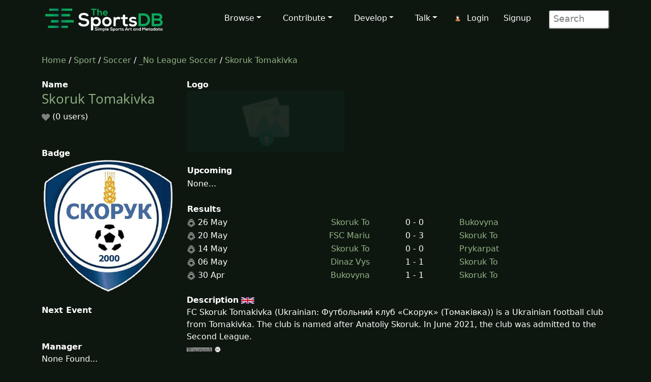

--- FILE ---
content_type: text/html; charset=UTF-8
request_url: https://www.thesportsdb.com/team/146862-Skoruk-Tomakivka
body_size: 4970
content:
<!DOCTYPE html>
<script type="text/javascript">
    // Are you sure? function
    function makesure() {
        if (confirm('Are you sure?')) {
            return true;
        } else {
            return false;
        }
    }

    // Copy to clipboard function
    function CopyToClipboard() {
        /* Get the text field */
        var copyText = document.getElementById("myInput");

        /* Select the text field */
        copyText.select();
        copyText.setSelectionRange(0, 99999); /*For mobile devices*/

        /* Copy the text inside the text field */
        document.execCommand("copy");

        /* Alert the copied text */
        alert("Copied the text: " + copyText.value);
    }
</script>
<html lang="en">

<head> <!--######## Header ########-->
	<meta charset="utf-8">
	<meta name="viewport" content="width=device-width, initial-scale=1.0">
	<meta name="description" content="Team: Skoruk Tomakivka, Schedual, Info, Artwork, Fixtures, Results, Logo, Clearart, Banner, Fanart, Poster">	<meta name="author" content="TheSportsDB">
	<title>Skoruk Tomakivka - TheSportsDB.com</title>
	<!-- Page Canonical -->
	<link rel='canonical' href='https://www.thesportsdb.com/team/146862-skoruk-tomakivka' />	<!--Header Includes-->
	<link href="/css/bootstrap.5.3.3.min.css" rel="stylesheet">
<link href="/css/font-awesome.min.css" rel="stylesheet">
<link href="/css/main2.css" rel="stylesheet">
<meta name="insight-app-sec-validation" content="b724337f-e21c-4197-a250-1172b24ad088">
<link rel="apple-touch-icon" sizes="57x57" href="/images/ico/apple-icon-57x57.png">
<link rel="apple-touch-icon" sizes="60x60" href="/images/ico/apple-icon-60x60.png">
<link rel="apple-touch-icon" sizes="72x72" href="/images/ico/apple-icon-72x72.png">
<link rel="apple-touch-icon" sizes="76x76" href="/images/ico/apple-icon-76x76.png">
<link rel="apple-touch-icon" sizes="114x114" href="/images/ico/apple-icon-114x114.png">
<link rel="apple-touch-icon" sizes="120x120" href="/images/ico/apple-icon-120x120.png">
<link rel="apple-touch-icon" sizes="144x144" href="/images/ico/apple-icon-144x144.png">
<link rel="apple-touch-icon" sizes="152x152" href="/images/ico/apple-icon-152x152.png">
<link rel="apple-touch-icon" sizes="180x180" href="/images/ico/apple-icon-180x180.png">
<link rel="icon" type="image/png" sizes="192x192" href="/images/ico/android-icon-192x192.png">
<link rel="icon" type="image/png" sizes="32x32" href="/images/ico/favicon-32x32.png">
<link rel="icon" type="image/png" sizes="96x96" href="/images/ico/favicon-96x96.png">
<link rel="icon" type="image/png" sizes="16x16" href="/images/ico/favicon-16x16.png">
<link rel="manifest" href="/images/ico/manifest.json">

<!-- Stats Script -->
<script
    src="https://app.rybbit.io/api/script.js"
    data-site-id="a4e06f799a48"
    defer></script></head>

<body class="homepage">

	<!-- Navbar -->

<nav class="navbar navbar-expand-lg navbar-inverse navbar-dark">
    <div class="container">
        <a class="navbar-brand" href="/"><img src="/images/svg/site_logo_dark.svg" alt="website logo" width="245" height="75"></a>
        <!-- Burger Menu -->
        <button class="navbar-toggler collapsed navbar-inverse" type="button" data-bs-toggle="collapse" data-bs-target="#mynavbar" aria-expanded="false">
            <span class="navbar-toggler-icon white"></span>
        </button>
        <!-- Large Menu -->
        <div class="navbar-collapse collapse" id="mynavbar">
            <ul class="navbar-nav ms-auto">
                <!-- Browse Dropdown -->
                <li class=" nav-item dropdown dropdown-menu-dark nav-item">
                    <a href="#" class="dropdown-toggle" type="button" id="dropdownMenuButton1" data-bs-toggle="dropdown" aria-expanded="false">Browse</a>
                    <ul class="dropdown-menu dropdown-menu-dark">
                        <li class='py-2'><a href="/activity">Activity</a></li>
                        <li class='py-2'><a href="/sport/leagues">Leagues</a></li>
                        <li class='py-2'><a href="/browse_teams">Teams</a></li>
                        <li class='py-2'><a href="/browse_venues">Venues</a></li>
                        <li class='py-2'><a href="/browse_players">Players</a></li>
                        <li class='py-2'><a href="/browse_seasons">Seasons</a></li>
                        <li class='py-2'><a href="/browse_collections">Collections</a></li>
                        <li class='py-2'><a href="/browse_honours">Honours</a></li>
                        <li class='py-2'><a href="/browse_milestones">Milestones</a></li>
                        <li class='py-2'><a href="/browse_events">Events</a></li>
                        <li class='py-2'><a href="/browse_tv">TV Sport</a></li>
                        <li class='py-2'><a href="/browse_calendar">Sport Calendar</a></li>
                        <li class='py-2'><a href="/browse_highlights">Event Highlights</a></li>
                    </ul>
                </li>

                <!-- Contribute Dropdown -->
                <li class="nav-item dropdown nav-item">
                    <a href='#' class="dropdown-toggle" type="button" id="dropdownMenuButton2" data-bs-toggle="dropdown" aria-expanded="false">Contribute</a>
                    <ul class="dropdown-menu dropdown-menu-dark px-1">
                        <li class='py-2'><a href="/contribute_guide">Contribute Guide</a></li>
                        <li class='py-2'><a href="https://www.thesportsdb.com/forum_topic.php?t=5726">Apply Editor</a></li>
                        <li class='py-2'><a href="/player_birthday">Player Birthdays</a></li>
                        <li class='py-2'><a href="/missing_scores">Missing Scores</a></li>
                        <li class='py-2'><a href="/missing_highlights">Missing Highlights</a></li>
                        <!-- <li class='py-2'><a href="/missing_artwork">Missing Artwork</a></li> -->
                        <li class='py-2'><a href="/missing_seasons">Missing Seasons</a></li>
                        <li class='py-2'><a href="/latest_transfers">Latest Transfers</a></li>
                        <li class='py-2'><a href="/latest_honours">Latest Honours</a></li>
                        <li class='py-2'><a href="/latest_stats">Latest Stats</a></li>
                    </ul>
                </li>

                <!-- Developers Dropdown-->
                <li class="dropdown nav-item">
                    <a href='#' class="dropdown-toggle" type="button" id="dropdownMenuButton4" data-bs-toggle="dropdown" aria-expanded="false">Develop</a>
                    <ul class="dropdown-menu dropdown-menu-dark px-1">
                        <li class='py-2'><a href="/pricing">Pricing</a></li>
                        <li class='py-2'><a href="/free_sports_api">Free Sports API</a></li>
                        <li class='py-2'><a href="/documentation">API Documentation</a></li>
                        <li class='py-2'><a href="/docs_api_examples">API Code Examples</a></li>
                        <li class='py-2'><a href="/docs_api_testing">API Testing Guide</a></li>
                        <li class='py-2'><a href="/docs_api_data">API Data Guide</a></li>
                        <li class='py-2'><a href="/docs_artwork">Artwork Types</a></li>
                        <li class='py-2'><a href="https://trello.com/b/PMumZYQg/thesportsdb">Roadmap</a></li>
                        <li class='py-2'><a href="/docs_libraries">3rd Party Libraries</a></li>
                        <li class='py-2'><a href="/docs_kodi_scraper">Kodi Scraper</a></li>
                        <li class='py-2'><a href="/forum_topic.php?t=1807">Plex Scraper</a></li>
                    </ul>
                </li>

                <!-- Discuss -->
                <li class="dropdown nav-item">
                    <a href='#' class="dropdown-toggle" type="button" id="dropdownMenuButton5" data-bs-toggle="dropdown" aria-expanded="false">Talk</a>
                    <ul class="dropdown-menu dropdown-menu-dark px-1">
                        <li class='py-2'><a href="/forum">Forum</a></li>
                        <li class='py-2'><a href="https://discord.gg/pFvgaXV">Discord Chat</a></li>
                        <li class='py-2'><a href="/top100">Top 100 Events</a></li>
                        <li class='py-2'><a href="/hall_of_fame_player">Charts Player</a></li>
                        <li class='py-2'><a href="/hall_of_fame_team">Charts Team</a></li>
                    </ul>
                </li>

                <!-- Username -->
                <li class='dropdown nav-item px-1'>
                            <img src='/images/icons/user.png' alt='login icon'><a href='/user_login.php'>Login</a> <a href='/user_register.php'>Signup</a></li>
                <!-- Search Box -->
                <li class="dropdown nav-item">
                    <div class="search">
                        <form role="form" action="/browse.php">
                            <input type="text" name="s" class="search-form" autocomplete="off" placeholder=" Search" />
                        </form>
                    </div>
                </li>
            </ul>
        </div>
    </div>
</nav>
	<section id="feature">
		<div class="container">
			<div class="row">
				<div class="col-sm-12"><!--/#start left area-->
					
						<a href='/' />Home</a> / 
						<a href='/sport/leagues'>Sport</a> / 
						<a href='/sport/soccer'>Soccer</a> / 
						<a href='/league/4834-_no-league-soccer'/>_No League Soccer</a> / 
						<a href='/team/146862-skoruk-tomakivka'/> Skoruk Tomakivka</a>
						<br><br>				</div>
			</div>
			<div class="row">
				<div class="col-sm-3"><!--/#start left area-->
					<b>Name</b><br><h1><a href='/team/146862-skoruk-tomakivka'/> Skoruk Tomakivka</a></h1><img src='/images/icons/svg/heart_off.svg' width='16' height='16' alt='heart off icon' title='heart off'/> (0 users)<br><br><br><b>Badge</b><br><a href='https://r2.thesportsdb.com/images/media/team/badge/oc3sn71660850000.png' rel='prettyPhoto'/><img src='https://r2.thesportsdb.com/images/media/team/badge/oc3sn71660850000.png/medium' alt='team badge' style='width:100%;' /></a><br><br><b>Next Event</b><br><br><br><b>Manager</b><br>None Found...<br><br><br><b>League Position</b><br>7<br><br><b>Recent League Form ➡</b><br><img src='/images/icons/draw.svg' alt='draw icon' width='20'/> <img src='/images/icons/win.svg' alt='win icon' width='20'/> <img src='/images/icons/loss.svg' alt='loss icon' width='20'/> <img src='/images/icons/loss.svg' alt='loss icon' width='20'/>  | <img src='/images/icons/win.svg' alt='win icon' width='20'/> <br><br><b>Established</b><br>2000 (26 years old)<br><br><b>Sport</b><br><img src='/images/icons/sports/Soccer.png' width='18' alt='Sport Icon'/> Soccer<br><br><b>Venue</b><br>None Found<a href='/edit_venue_add.php'/> Add one?</a><br><br><b>Former Names</b><br>None<a href='/team_art/146862'/> Add some?</a><br><br><b>Equipment Clearart<a href='https://www.google.co.uk/search?as_st=y&tbm=isch&hl=en&as_q=Skoruk+Tomakivka+jersey&as_epq=&as_oq=&as_eq=&cr=&as_sitesearch=&safe=off&orq=&tbs=isz:l&biw=1920&bih=955' target='_blank'/>
								<img src='/images/icons/search.png' alt='search icon'/></a></b><br><img src='/images/no_thumb.png' width='100%' alt='no thumb' /><br><center><a href='/equipment/146862-skoruk-tomakivka-equipment'/>Archive</a></center><br><b>Primary Colours</b><br><br><b>Location</b><br>Nikopol, Ukraine<br><br><b>Nicknames</b><br><br><b>Competitions</b><br><a href='/league/4834-_No-League-Soccer'>_No League Soccer</a><br><br><b>Last Edit</b><br>curswine: 18/Aug/22<br>
				</div> <!--/#close left area-->
				<div class="col-sm-9"><!--/#start main area-->

					<b>Logo</b><br><img src='/images/no_logo.png' width='310' alt='no logo thumb'/><table width='100%'><tr><td><b>Upcoming</b></td></tr></td></tr><tr><td>None...</td></tr><br><tr><td><b><br>Results</b></td></tr><tr><br><td width='5%'><img src='https://r2.thesportsdb.com/images/media/league/badge/z1ab4e1598292674.png/tiny' alt='tiny league badge icon' width='16' /> 26 May </td><td width='13%' max-width='10' align='right'><a href='/event/1665647-skoruk-tomakivka-vs-bukovyna-chernivtsi' />Skoruk To </a></td><td width='10%' align='center' max-width='80'>0 - 0 </td><td width='17%' align='left'><a href='/event/1665647-skoruk-tomakivka-vs-bukovyna-chernivtsi' />Bukovyna </a></td></tr><td width='5%'><img src='https://r2.thesportsdb.com/images/media/league/badge/z1ab4e1598292674.png/tiny' alt='tiny league badge icon' width='16' /> 20 May </td><td width='13%' max-width='10' align='right'><a href='/event/1665639-fsc-mariupol-vs-skoruk-tomakivka' />FSC Mariu </a></td><td width='10%' align='center' max-width='80'>0 - 3 </td><td width='17%' align='left'><a href='/event/1665639-fsc-mariupol-vs-skoruk-tomakivka' />Skoruk To</a></td></tr><td width='5%'><img src='https://r2.thesportsdb.com/images/media/league/badge/z1ab4e1598292674.png/tiny' alt='tiny league badge icon' width='16' /> 14 May </td><td width='13%' max-width='10' align='right'><a href='/event/1665631-skoruk-tomakivka-vs-prykarpattia' />Skoruk To </a></td><td width='10%' align='center' max-width='80'>0 - 0 </td><td width='17%' align='left'><a href='/event/1665631-skoruk-tomakivka-vs-prykarpattia' />Prykarpat</a></td></tr><td width='5%'><img src='https://r2.thesportsdb.com/images/media/league/badge/z1ab4e1598292674.png/tiny' alt='tiny league badge icon' width='16' /> 06 May </td><td width='13%' max-width='10' align='right'><a href='/event/1665623-dinaz-vyshhorod-vs-skoruk-tomakivka' />Dinaz Vys </a></td><td width='10%' align='center' max-width='80'>1 - 1 </td><td width='17%' align='left'><a href='/event/1665623-dinaz-vyshhorod-vs-skoruk-tomakivka' />Skoruk To</a></td></tr><td width='5%'><img src='https://r2.thesportsdb.com/images/media/league/badge/z1ab4e1598292674.png/tiny' alt='tiny league badge icon' width='16' /> 30 Apr </td><td width='13%' max-width='10' align='right'><a href='/event/1665615-bukovyna-chernivtsi-vs-skoruk-tomakivka' />Bukovyna  </a></td><td width='10%' align='center' max-width='80'>1 - 1 </td><td width='17%' align='left'><a href='/event/1665615-bukovyna-chernivtsi-vs-skoruk-tomakivka' />Skoruk To</a></td></tr></td></tr></table><br><b>Description</b>  <a href='/team/146862-skoruk-tomakivka'/><img src='/images/icons/svg/flags/gb.svg' width='26px' alt='british english flag icon' Title='Available in English'></a><br>FC Skoruk Tomakivka (Ukrainian: Футбольний клуб «Скорук» (Томаківка)) is a Ukrainian football club from Tomakivka. The club is named after Anatoliy Skoruk. In June 2021, the club was admitted to the Second League.<br><a href='https://google.com/search?btnI=1&q=Skoruk+Tomakivka+Soccer+Wikipedia' target='_blank'/><img src='/images/icons/wiki.png' alt='wiki icon' /></a> <a href='https://creativecommons.org/licenses/by-nc-sa/3.0/' target='_blank'/><img src='/images/icons/cc_logo.png' alt='creative commons icon'/></a><br><br><b id='playerImages'>Team Members</b><br><div style='float: left'></div><br><br><table width='100%'><tr><td>none found...</td></tr></table><img src='/images/icons/percent_green.png' alt='percentage bar' width='20'> = Player Contract years remaining<br><br><div class='text-center'><center>Showing 0 to 0 (Total: 0)</center><br><br></div><br><br><b id='alltrophies'>Trophies</b> <a href='https://google.com/search?btnI=1&q=Skoruk+Tomakivka+Soccer+Wikipedia' target='_blank'/><img src='/images/icons/search.png' alt='search icon'/></a><table width='100%'><tr></tr></table><br><br><b>Collections</b> <br>None found...<br>					<br><br><b>Fanart</b>
					<a href='https://www.google.co.uk/search?as_st=y&tbm=isch&hl=en&as_q=Skoruk+Tomakivka&as_epq=&as_oq=&as_eq=&cr=&as_sitesearch=&safe=images&tbs=isz:l,iar:w,ift:jpg' target='_blank'/><img src='/images/icons/search.png' alt='search icon'/></a>					<br>
					<img src='/images/no_fanart.png' width='50%' alt='no fanart'/><img src='/images/no_fanart.png' width='50%' alt='no fanart'/><img src='/images/no_fanart.png' width='50%' alt='no fanart'/><img src='/images/no_fanart.png' width='50%' alt='no fanart'/>

					<br><br><b>Banner</b>
					<img src='/images/no_banner.png' style='width:100%;' alt='no banner'/>
					<br><br>

					<b>Other Links</b>

					<table width="100%" border="0" align="center">
						<tr>
						<td align='center'>
					<a href="https://www.facebook.com/people/%D0%A4%D0%9A-%D0%A1%D0%BA%D0%BE%D1%80%D1%83%D0%BA-%D0%9D%D0%B8%D0%BA%D0%BE%D0%BF%D0%BE%D0%BB%D1%8C%D1%81%D0%BA%D0%B8%D0%B9-%D1%80%D0%B0%D0%B9%D0%BE%D0%BD/100057512316547/" target='_blank'><img src='/images/icons/facebook_128.png' alt='facebook icon' title='facebook' style='width:50%;max-width:64px;'> <br>Facebook</a>
					</td><td align='center'>
					<a href='http://fcskoruk.com' target='_blank'><img src='/images/icons/webpage_128.png' alt='webpage icon' title='website' style='width:50%;max-width:64px;'> <br>Website</a>
					</td><td align='center'>
					<a href="https://www.instagram.com/fcskoruk_official" target='_blank'><img src='/images/icons/instagram_128.png' alt='instagram icon' title='instagram' alt='facebook icon' style='width:50%;max-width:64px;'> <br>Instagram</a>
					</td><td align='center'>
					<a href="https://www.youtube.com/channel/UC9FP6SkxQdcaueqeLgm4GmQ" target='_blank'><img src='/images/icons/youtube_128.png' alt='youtube icon' title='youtube' style='width:50%;max-width:64px;'> <br>Youtube</a>
					</td>						</tr>
					</table>

				</div><!--/#close main area-->
			</div>
		</div> <!--/#end container-->
	</section><!--/#bottom-->

	<!--######## Footer ########-->
<footer id="footer" class="midnight-blue">
    <div class="container">
        <div class="row">
            <div class="col-sm-3">
                2016 - 2026 TheSportsDB.com</a>
                <br>
                <a href='/free_sports_api' />Free Sports API</a>
            </div>
            <div class="col-sm-6">
                <center>
                    Socials:
                    <a href="https://www.facebook.com/TheDataDB/"><img src="/images/icons/social/new/facebook.png" width='32' height="32" alt='facebook icon'></a>
                    <a href="https://twitter.com/TheAudioDB"><img src="/images/icons/social/new/twitter.png" width='32' height="32" alt='twitter icon'></a>
                    <a href="https://discord.gg/pFvgaXV"><img src="/images/icons/social/new/discord.png" width='32' height="32" alt='discord icon'></a><br><br>
                    <a href="https://www.thecocktaildb.com" rel="noopener" target="_blank"><img src="/images/logo-tcdb.png" height="30" width="190" alt="thecocktaildb logo"></a>
                    <a href="https://www.theaudiodb.com" rel="noopener" target="_blank"><img src="/images/logo-tadb.png" height="30" width="116" alt="theaudiodb logo"></a>
                    <a href="https://www.themealdb.com" rel="noopener" target="_blank"><img src="/images/logo-tmdb.png" height="30" width="159" alt="themealdb logo"></a>
                </center>
            </div>
            <div class="col-sm-3">
                <ul class="pull-right">
                    <li><a href="/docs_about.php">About</a></li>
                    <li><a href="/docs_terms_of_use.php">Terms</a></li>
                    <li><a href="/docs_privacy_policy.php">Privacy</a></li>
                    <li><a href="/docs_refunds.php">Refunds</a></li>
                    <li><a href="/docs_contact.php">Contact</a></li>
                </ul>
            </div>
        </div>
    </div>
</footer>
<!--######## Footer ########-->	<!--######## Scripts ########-->
<script src="/js/bootstrap.bundle.min.js"></script>
<!--######## Scripts ########-->
<script defer src="https://static.cloudflareinsights.com/beacon.min.js/vcd15cbe7772f49c399c6a5babf22c1241717689176015" integrity="sha512-ZpsOmlRQV6y907TI0dKBHq9Md29nnaEIPlkf84rnaERnq6zvWvPUqr2ft8M1aS28oN72PdrCzSjY4U6VaAw1EQ==" data-cf-beacon='{"version":"2024.11.0","token":"5ee219eb9c3c41be8edbc2a23a9f845c","server_timing":{"name":{"cfCacheStatus":true,"cfEdge":true,"cfExtPri":true,"cfL4":true,"cfOrigin":true,"cfSpeedBrain":true},"location_startswith":null}}' crossorigin="anonymous"></script>
</body>

</html>

--- FILE ---
content_type: image/svg+xml
request_url: https://www.thesportsdb.com/images/icons/win.svg
body_size: -47
content:
<?xml version="1.0" encoding="UTF-8"?>
<svg width="16px" height="16px" viewBox="0 0 16 16" version="1.1" xmlns="http://www.w3.org/2000/svg" xmlns:xlink="http://www.w3.org/1999/xlink">
    <g id="Page-1" stroke="none" stroke-width="1" fill="none" fill-rule="evenodd">
        <g id="Win">
            <circle id="Oval" fill="#3AA757" cx="8" cy="8" r="8"></circle>
            <polygon id="Path" fill="#FFFFFF" fill-rule="nonzero" points="6.4 9.76 4.32 7.68 3.2 8.8 6.4 12 12.8 5.6 11.68 4.48"></polygon>
        </g>
    </g>
</svg>


--- FILE ---
content_type: image/svg+xml
request_url: https://www.thesportsdb.com/images/icons/draw.svg
body_size: -322
content:
<?xml version="1.0" encoding="UTF-8"?>
<svg width="16px" height="16px" viewBox="0 0 16 16" version="1.1" xmlns="http://www.w3.org/2000/svg" xmlns:xlink="http://www.w3.org/1999/xlink">
    <g id="Page-1" stroke="none" stroke-width="1" fill="none" fill-rule="evenodd">
        <g id="Draw">
            <circle id="Oval" fill="#9AA0A6" cx="8" cy="8" r="8"></circle>
            <polygon id="Path" fill="#FFFFFF" points="5 7 11 7 11 9 5 9"></polygon>
        </g>
    </g>
</svg>
